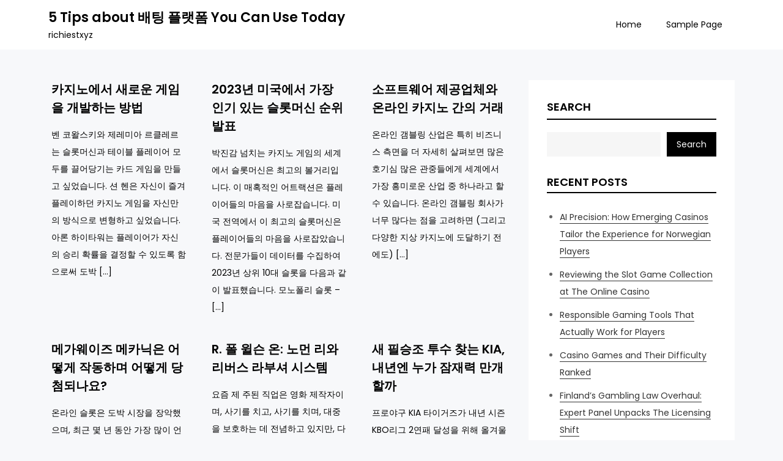

--- FILE ---
content_type: text/html; charset=UTF-8
request_url: https://richiest.xyz/page/40/
body_size: 14425
content:
<!DOCTYPE html> <html dir="ltr" lang="en-US" prefix="og: https://ogp.me/ns#"><head>
	<meta charset="UTF-8">
	<meta name="viewport" content="width=device-width, initial-scale=1">
	<link rel="profile" href="https://gmpg.org/xfn/11">
	
<title>5 Tips about 배팅 플랫폼 You Can Use Today - Page 40</title>

		<!-- All in One SEO 4.7.4.1 - aioseo.com -->
		<meta name="description" content="Discover 5 practical tips to enhance your experience on betting platforms today. Learn how to choose the right platform, manage risks, and maximize your winning potential with expert advice. - Page 40" />
		<meta name="robots" content="noindex, nofollow, max-image-preview:large" />
		<link rel="canonical" href="https://richiest.xyz/" />
		<link rel="prev" href="https://richiest.xyz/page/39/" />
		<link rel="next" href="https://richiest.xyz/page/41/" />
		<meta name="generator" content="All in One SEO (AIOSEO) 4.7.4.1" />
		<meta property="og:locale" content="en_US" />
		<meta property="og:site_name" content="5 Tips about 배팅 플랫폼 You Can Use Today - richiestxyz" />
		<meta property="og:type" content="website" />
		<meta property="og:title" content="5 Tips about 배팅 플랫폼 You Can Use Today - Page 40" />
		<meta property="og:description" content="Discover 5 practical tips to enhance your experience on betting platforms today. Learn how to choose the right platform, manage risks, and maximize your winning potential with expert advice. - Page 40" />
		<meta property="og:url" content="https://richiest.xyz/" />
		<meta name="twitter:card" content="summary" />
		<meta name="twitter:title" content="5 Tips about 배팅 플랫폼 You Can Use Today - Page 40" />
		<meta name="twitter:description" content="Discover 5 practical tips to enhance your experience on betting platforms today. Learn how to choose the right platform, manage risks, and maximize your winning potential with expert advice. - Page 40" />
		<script type="application/ld+json" class="aioseo-schema">
			{"@context":"https:\/\/schema.org","@graph":[{"@type":"BreadcrumbList","@id":"https:\/\/richiest.xyz\/page\/40\/#breadcrumblist","itemListElement":[{"@type":"ListItem","@id":"https:\/\/richiest.xyz\/#listItem","position":1,"name":"Home"}]},{"@type":"CollectionPage","@id":"https:\/\/richiest.xyz\/page\/40\/#collectionpage","url":"https:\/\/richiest.xyz\/page\/40\/","name":"5 Tips about \ubc30\ud305 \ud50c\ub7ab\ud3fc You Can Use Today - Page 40","description":"Discover 5 practical tips to enhance your experience on betting platforms today. Learn how to choose the right platform, manage risks, and maximize your winning potential with expert advice. - Page 40","inLanguage":"en-US","isPartOf":{"@id":"https:\/\/richiest.xyz\/#website"},"breadcrumb":{"@id":"https:\/\/richiest.xyz\/page\/40\/#breadcrumblist"},"about":{"@id":"https:\/\/richiest.xyz\/#organization"}},{"@type":"Organization","@id":"https:\/\/richiest.xyz\/#organization","name":"richiestxyz","description":"richiestxyz","url":"https:\/\/richiest.xyz\/"},{"@type":"WebSite","@id":"https:\/\/richiest.xyz\/#website","url":"https:\/\/richiest.xyz\/","name":"5 Tips about \ubc30\ud305 \ud50c\ub7ab\ud3fc You Can Use Today","description":"richiestxyz","inLanguage":"en-US","publisher":{"@id":"https:\/\/richiest.xyz\/#organization"},"potentialAction":{"@type":"SearchAction","target":{"@type":"EntryPoint","urlTemplate":"https:\/\/richiest.xyz\/?s={search_term_string}"},"query-input":"required name=search_term_string"}}]}
		</script>
		<!-- All in One SEO -->

<link rel='dns-prefetch' href='//fonts.googleapis.com' />
<link rel="alternate" type="application/rss+xml" title="5 Tips about 배팅 플랫폼 You Can Use Today &raquo; Feed" href="https://richiest.xyz/feed/" />
<link rel="alternate" type="application/rss+xml" title="5 Tips about 배팅 플랫폼 You Can Use Today &raquo; Comments Feed" href="https://richiest.xyz/comments/feed/" />
		<!-- This site uses the Google Analytics by MonsterInsights plugin v9.2.1 - Using Analytics tracking - https://www.monsterinsights.com/ -->
		<!-- Note: MonsterInsights is not currently configured on this site. The site owner needs to authenticate with Google Analytics in the MonsterInsights settings panel. -->
					<!-- No tracking code set -->
				<!-- / Google Analytics by MonsterInsights -->
		<script type="text/javascript">
/* <![CDATA[ */
window._wpemojiSettings = {"baseUrl":"https:\/\/s.w.org\/images\/core\/emoji\/14.0.0\/72x72\/","ext":".png","svgUrl":"https:\/\/s.w.org\/images\/core\/emoji\/14.0.0\/svg\/","svgExt":".svg","source":{"concatemoji":"https:\/\/richiest.xyz\/wp-includes\/js\/wp-emoji-release.min.js?ver=6.4.7"}};
/*! This file is auto-generated */
!function(i,n){var o,s,e;function c(e){try{var t={supportTests:e,timestamp:(new Date).valueOf()};sessionStorage.setItem(o,JSON.stringify(t))}catch(e){}}function p(e,t,n){e.clearRect(0,0,e.canvas.width,e.canvas.height),e.fillText(t,0,0);var t=new Uint32Array(e.getImageData(0,0,e.canvas.width,e.canvas.height).data),r=(e.clearRect(0,0,e.canvas.width,e.canvas.height),e.fillText(n,0,0),new Uint32Array(e.getImageData(0,0,e.canvas.width,e.canvas.height).data));return t.every(function(e,t){return e===r[t]})}function u(e,t,n){switch(t){case"flag":return n(e,"\ud83c\udff3\ufe0f\u200d\u26a7\ufe0f","\ud83c\udff3\ufe0f\u200b\u26a7\ufe0f")?!1:!n(e,"\ud83c\uddfa\ud83c\uddf3","\ud83c\uddfa\u200b\ud83c\uddf3")&&!n(e,"\ud83c\udff4\udb40\udc67\udb40\udc62\udb40\udc65\udb40\udc6e\udb40\udc67\udb40\udc7f","\ud83c\udff4\u200b\udb40\udc67\u200b\udb40\udc62\u200b\udb40\udc65\u200b\udb40\udc6e\u200b\udb40\udc67\u200b\udb40\udc7f");case"emoji":return!n(e,"\ud83e\udef1\ud83c\udffb\u200d\ud83e\udef2\ud83c\udfff","\ud83e\udef1\ud83c\udffb\u200b\ud83e\udef2\ud83c\udfff")}return!1}function f(e,t,n){var r="undefined"!=typeof WorkerGlobalScope&&self instanceof WorkerGlobalScope?new OffscreenCanvas(300,150):i.createElement("canvas"),a=r.getContext("2d",{willReadFrequently:!0}),o=(a.textBaseline="top",a.font="600 32px Arial",{});return e.forEach(function(e){o[e]=t(a,e,n)}),o}function t(e){var t=i.createElement("script");t.src=e,t.defer=!0,i.head.appendChild(t)}"undefined"!=typeof Promise&&(o="wpEmojiSettingsSupports",s=["flag","emoji"],n.supports={everything:!0,everythingExceptFlag:!0},e=new Promise(function(e){i.addEventListener("DOMContentLoaded",e,{once:!0})}),new Promise(function(t){var n=function(){try{var e=JSON.parse(sessionStorage.getItem(o));if("object"==typeof e&&"number"==typeof e.timestamp&&(new Date).valueOf()<e.timestamp+604800&&"object"==typeof e.supportTests)return e.supportTests}catch(e){}return null}();if(!n){if("undefined"!=typeof Worker&&"undefined"!=typeof OffscreenCanvas&&"undefined"!=typeof URL&&URL.createObjectURL&&"undefined"!=typeof Blob)try{var e="postMessage("+f.toString()+"("+[JSON.stringify(s),u.toString(),p.toString()].join(",")+"));",r=new Blob([e],{type:"text/javascript"}),a=new Worker(URL.createObjectURL(r),{name:"wpTestEmojiSupports"});return void(a.onmessage=function(e){c(n=e.data),a.terminate(),t(n)})}catch(e){}c(n=f(s,u,p))}t(n)}).then(function(e){for(var t in e)n.supports[t]=e[t],n.supports.everything=n.supports.everything&&n.supports[t],"flag"!==t&&(n.supports.everythingExceptFlag=n.supports.everythingExceptFlag&&n.supports[t]);n.supports.everythingExceptFlag=n.supports.everythingExceptFlag&&!n.supports.flag,n.DOMReady=!1,n.readyCallback=function(){n.DOMReady=!0}}).then(function(){return e}).then(function(){var e;n.supports.everything||(n.readyCallback(),(e=n.source||{}).concatemoji?t(e.concatemoji):e.wpemoji&&e.twemoji&&(t(e.twemoji),t(e.wpemoji)))}))}((window,document),window._wpemojiSettings);
/* ]]> */
</script>

<style id='wp-emoji-styles-inline-css' type='text/css'>

	img.wp-smiley, img.emoji {
		display: inline !important;
		border: none !important;
		box-shadow: none !important;
		height: 1em !important;
		width: 1em !important;
		margin: 0 0.07em !important;
		vertical-align: -0.1em !important;
		background: none !important;
		padding: 0 !important;
	}
</style>
<link rel='stylesheet' id='wp-block-library-css' href='https://richiest.xyz/wp-includes/css/dist/block-library/style.min.css?ver=6.4.7' type='text/css' media='all' />
<style id='wp-block-library-theme-inline-css' type='text/css'>
.wp-block-audio figcaption{color:#555;font-size:13px;text-align:center}.is-dark-theme .wp-block-audio figcaption{color:hsla(0,0%,100%,.65)}.wp-block-audio{margin:0 0 1em}.wp-block-code{border:1px solid #ccc;border-radius:4px;font-family:Menlo,Consolas,monaco,monospace;padding:.8em 1em}.wp-block-embed figcaption{color:#555;font-size:13px;text-align:center}.is-dark-theme .wp-block-embed figcaption{color:hsla(0,0%,100%,.65)}.wp-block-embed{margin:0 0 1em}.blocks-gallery-caption{color:#555;font-size:13px;text-align:center}.is-dark-theme .blocks-gallery-caption{color:hsla(0,0%,100%,.65)}.wp-block-image figcaption{color:#555;font-size:13px;text-align:center}.is-dark-theme .wp-block-image figcaption{color:hsla(0,0%,100%,.65)}.wp-block-image{margin:0 0 1em}.wp-block-pullquote{border-bottom:4px solid;border-top:4px solid;color:currentColor;margin-bottom:1.75em}.wp-block-pullquote cite,.wp-block-pullquote footer,.wp-block-pullquote__citation{color:currentColor;font-size:.8125em;font-style:normal;text-transform:uppercase}.wp-block-quote{border-left:.25em solid;margin:0 0 1.75em;padding-left:1em}.wp-block-quote cite,.wp-block-quote footer{color:currentColor;font-size:.8125em;font-style:normal;position:relative}.wp-block-quote.has-text-align-right{border-left:none;border-right:.25em solid;padding-left:0;padding-right:1em}.wp-block-quote.has-text-align-center{border:none;padding-left:0}.wp-block-quote.is-large,.wp-block-quote.is-style-large,.wp-block-quote.is-style-plain{border:none}.wp-block-search .wp-block-search__label{font-weight:700}.wp-block-search__button{border:1px solid #ccc;padding:.375em .625em}:where(.wp-block-group.has-background){padding:1.25em 2.375em}.wp-block-separator.has-css-opacity{opacity:.4}.wp-block-separator{border:none;border-bottom:2px solid;margin-left:auto;margin-right:auto}.wp-block-separator.has-alpha-channel-opacity{opacity:1}.wp-block-separator:not(.is-style-wide):not(.is-style-dots){width:100px}.wp-block-separator.has-background:not(.is-style-dots){border-bottom:none;height:1px}.wp-block-separator.has-background:not(.is-style-wide):not(.is-style-dots){height:2px}.wp-block-table{margin:0 0 1em}.wp-block-table td,.wp-block-table th{word-break:normal}.wp-block-table figcaption{color:#555;font-size:13px;text-align:center}.is-dark-theme .wp-block-table figcaption{color:hsla(0,0%,100%,.65)}.wp-block-video figcaption{color:#555;font-size:13px;text-align:center}.is-dark-theme .wp-block-video figcaption{color:hsla(0,0%,100%,.65)}.wp-block-video{margin:0 0 1em}.wp-block-template-part.has-background{margin-bottom:0;margin-top:0;padding:1.25em 2.375em}
</style>
<style id='classic-theme-styles-inline-css' type='text/css'>
/*! This file is auto-generated */
.wp-block-button__link{color:#fff;background-color:#32373c;border-radius:9999px;box-shadow:none;text-decoration:none;padding:calc(.667em + 2px) calc(1.333em + 2px);font-size:1.125em}.wp-block-file__button{background:#32373c;color:#fff;text-decoration:none}
</style>
<style id='global-styles-inline-css' type='text/css'>
body{--wp--preset--color--black: #000000;--wp--preset--color--cyan-bluish-gray: #abb8c3;--wp--preset--color--white: #ffffff;--wp--preset--color--pale-pink: #f78da7;--wp--preset--color--vivid-red: #cf2e2e;--wp--preset--color--luminous-vivid-orange: #ff6900;--wp--preset--color--luminous-vivid-amber: #fcb900;--wp--preset--color--light-green-cyan: #7bdcb5;--wp--preset--color--vivid-green-cyan: #00d084;--wp--preset--color--pale-cyan-blue: #8ed1fc;--wp--preset--color--vivid-cyan-blue: #0693e3;--wp--preset--color--vivid-purple: #9b51e0;--wp--preset--color--tan: #E6DBAD;--wp--preset--color--yellow: #FDE64B;--wp--preset--color--orange: #ED7014;--wp--preset--color--red: #D0312D;--wp--preset--color--pink: #b565a7;--wp--preset--color--purple: #A32CC4;--wp--preset--color--blue: #3A43BA;--wp--preset--color--green: #3BB143;--wp--preset--color--brown: #231709;--wp--preset--color--grey: #6C626D;--wp--preset--gradient--vivid-cyan-blue-to-vivid-purple: linear-gradient(135deg,rgba(6,147,227,1) 0%,rgb(155,81,224) 100%);--wp--preset--gradient--light-green-cyan-to-vivid-green-cyan: linear-gradient(135deg,rgb(122,220,180) 0%,rgb(0,208,130) 100%);--wp--preset--gradient--luminous-vivid-amber-to-luminous-vivid-orange: linear-gradient(135deg,rgba(252,185,0,1) 0%,rgba(255,105,0,1) 100%);--wp--preset--gradient--luminous-vivid-orange-to-vivid-red: linear-gradient(135deg,rgba(255,105,0,1) 0%,rgb(207,46,46) 100%);--wp--preset--gradient--very-light-gray-to-cyan-bluish-gray: linear-gradient(135deg,rgb(238,238,238) 0%,rgb(169,184,195) 100%);--wp--preset--gradient--cool-to-warm-spectrum: linear-gradient(135deg,rgb(74,234,220) 0%,rgb(151,120,209) 20%,rgb(207,42,186) 40%,rgb(238,44,130) 60%,rgb(251,105,98) 80%,rgb(254,248,76) 100%);--wp--preset--gradient--blush-light-purple: linear-gradient(135deg,rgb(255,206,236) 0%,rgb(152,150,240) 100%);--wp--preset--gradient--blush-bordeaux: linear-gradient(135deg,rgb(254,205,165) 0%,rgb(254,45,45) 50%,rgb(107,0,62) 100%);--wp--preset--gradient--luminous-dusk: linear-gradient(135deg,rgb(255,203,112) 0%,rgb(199,81,192) 50%,rgb(65,88,208) 100%);--wp--preset--gradient--pale-ocean: linear-gradient(135deg,rgb(255,245,203) 0%,rgb(182,227,212) 50%,rgb(51,167,181) 100%);--wp--preset--gradient--electric-grass: linear-gradient(135deg,rgb(202,248,128) 0%,rgb(113,206,126) 100%);--wp--preset--gradient--midnight: linear-gradient(135deg,rgb(2,3,129) 0%,rgb(40,116,252) 100%);--wp--preset--font-size--small: 12px;--wp--preset--font-size--medium: 20px;--wp--preset--font-size--large: 36px;--wp--preset--font-size--x-large: 42px;--wp--preset--font-size--regular: 16px;--wp--preset--font-size--larger: 36px;--wp--preset--font-size--huge: 48px;--wp--preset--spacing--20: 0.44rem;--wp--preset--spacing--30: 0.67rem;--wp--preset--spacing--40: 1rem;--wp--preset--spacing--50: 1.5rem;--wp--preset--spacing--60: 2.25rem;--wp--preset--spacing--70: 3.38rem;--wp--preset--spacing--80: 5.06rem;--wp--preset--shadow--natural: 6px 6px 9px rgba(0, 0, 0, 0.2);--wp--preset--shadow--deep: 12px 12px 50px rgba(0, 0, 0, 0.4);--wp--preset--shadow--sharp: 6px 6px 0px rgba(0, 0, 0, 0.2);--wp--preset--shadow--outlined: 6px 6px 0px -3px rgba(255, 255, 255, 1), 6px 6px rgba(0, 0, 0, 1);--wp--preset--shadow--crisp: 6px 6px 0px rgba(0, 0, 0, 1);}:where(.is-layout-flex){gap: 0.5em;}:where(.is-layout-grid){gap: 0.5em;}body .is-layout-flow > .alignleft{float: left;margin-inline-start: 0;margin-inline-end: 2em;}body .is-layout-flow > .alignright{float: right;margin-inline-start: 2em;margin-inline-end: 0;}body .is-layout-flow > .aligncenter{margin-left: auto !important;margin-right: auto !important;}body .is-layout-constrained > .alignleft{float: left;margin-inline-start: 0;margin-inline-end: 2em;}body .is-layout-constrained > .alignright{float: right;margin-inline-start: 2em;margin-inline-end: 0;}body .is-layout-constrained > .aligncenter{margin-left: auto !important;margin-right: auto !important;}body .is-layout-constrained > :where(:not(.alignleft):not(.alignright):not(.alignfull)){max-width: var(--wp--style--global--content-size);margin-left: auto !important;margin-right: auto !important;}body .is-layout-constrained > .alignwide{max-width: var(--wp--style--global--wide-size);}body .is-layout-flex{display: flex;}body .is-layout-flex{flex-wrap: wrap;align-items: center;}body .is-layout-flex > *{margin: 0;}body .is-layout-grid{display: grid;}body .is-layout-grid > *{margin: 0;}:where(.wp-block-columns.is-layout-flex){gap: 2em;}:where(.wp-block-columns.is-layout-grid){gap: 2em;}:where(.wp-block-post-template.is-layout-flex){gap: 1.25em;}:where(.wp-block-post-template.is-layout-grid){gap: 1.25em;}.has-black-color{color: var(--wp--preset--color--black) !important;}.has-cyan-bluish-gray-color{color: var(--wp--preset--color--cyan-bluish-gray) !important;}.has-white-color{color: var(--wp--preset--color--white) !important;}.has-pale-pink-color{color: var(--wp--preset--color--pale-pink) !important;}.has-vivid-red-color{color: var(--wp--preset--color--vivid-red) !important;}.has-luminous-vivid-orange-color{color: var(--wp--preset--color--luminous-vivid-orange) !important;}.has-luminous-vivid-amber-color{color: var(--wp--preset--color--luminous-vivid-amber) !important;}.has-light-green-cyan-color{color: var(--wp--preset--color--light-green-cyan) !important;}.has-vivid-green-cyan-color{color: var(--wp--preset--color--vivid-green-cyan) !important;}.has-pale-cyan-blue-color{color: var(--wp--preset--color--pale-cyan-blue) !important;}.has-vivid-cyan-blue-color{color: var(--wp--preset--color--vivid-cyan-blue) !important;}.has-vivid-purple-color{color: var(--wp--preset--color--vivid-purple) !important;}.has-black-background-color{background-color: var(--wp--preset--color--black) !important;}.has-cyan-bluish-gray-background-color{background-color: var(--wp--preset--color--cyan-bluish-gray) !important;}.has-white-background-color{background-color: var(--wp--preset--color--white) !important;}.has-pale-pink-background-color{background-color: var(--wp--preset--color--pale-pink) !important;}.has-vivid-red-background-color{background-color: var(--wp--preset--color--vivid-red) !important;}.has-luminous-vivid-orange-background-color{background-color: var(--wp--preset--color--luminous-vivid-orange) !important;}.has-luminous-vivid-amber-background-color{background-color: var(--wp--preset--color--luminous-vivid-amber) !important;}.has-light-green-cyan-background-color{background-color: var(--wp--preset--color--light-green-cyan) !important;}.has-vivid-green-cyan-background-color{background-color: var(--wp--preset--color--vivid-green-cyan) !important;}.has-pale-cyan-blue-background-color{background-color: var(--wp--preset--color--pale-cyan-blue) !important;}.has-vivid-cyan-blue-background-color{background-color: var(--wp--preset--color--vivid-cyan-blue) !important;}.has-vivid-purple-background-color{background-color: var(--wp--preset--color--vivid-purple) !important;}.has-black-border-color{border-color: var(--wp--preset--color--black) !important;}.has-cyan-bluish-gray-border-color{border-color: var(--wp--preset--color--cyan-bluish-gray) !important;}.has-white-border-color{border-color: var(--wp--preset--color--white) !important;}.has-pale-pink-border-color{border-color: var(--wp--preset--color--pale-pink) !important;}.has-vivid-red-border-color{border-color: var(--wp--preset--color--vivid-red) !important;}.has-luminous-vivid-orange-border-color{border-color: var(--wp--preset--color--luminous-vivid-orange) !important;}.has-luminous-vivid-amber-border-color{border-color: var(--wp--preset--color--luminous-vivid-amber) !important;}.has-light-green-cyan-border-color{border-color: var(--wp--preset--color--light-green-cyan) !important;}.has-vivid-green-cyan-border-color{border-color: var(--wp--preset--color--vivid-green-cyan) !important;}.has-pale-cyan-blue-border-color{border-color: var(--wp--preset--color--pale-cyan-blue) !important;}.has-vivid-cyan-blue-border-color{border-color: var(--wp--preset--color--vivid-cyan-blue) !important;}.has-vivid-purple-border-color{border-color: var(--wp--preset--color--vivid-purple) !important;}.has-vivid-cyan-blue-to-vivid-purple-gradient-background{background: var(--wp--preset--gradient--vivid-cyan-blue-to-vivid-purple) !important;}.has-light-green-cyan-to-vivid-green-cyan-gradient-background{background: var(--wp--preset--gradient--light-green-cyan-to-vivid-green-cyan) !important;}.has-luminous-vivid-amber-to-luminous-vivid-orange-gradient-background{background: var(--wp--preset--gradient--luminous-vivid-amber-to-luminous-vivid-orange) !important;}.has-luminous-vivid-orange-to-vivid-red-gradient-background{background: var(--wp--preset--gradient--luminous-vivid-orange-to-vivid-red) !important;}.has-very-light-gray-to-cyan-bluish-gray-gradient-background{background: var(--wp--preset--gradient--very-light-gray-to-cyan-bluish-gray) !important;}.has-cool-to-warm-spectrum-gradient-background{background: var(--wp--preset--gradient--cool-to-warm-spectrum) !important;}.has-blush-light-purple-gradient-background{background: var(--wp--preset--gradient--blush-light-purple) !important;}.has-blush-bordeaux-gradient-background{background: var(--wp--preset--gradient--blush-bordeaux) !important;}.has-luminous-dusk-gradient-background{background: var(--wp--preset--gradient--luminous-dusk) !important;}.has-pale-ocean-gradient-background{background: var(--wp--preset--gradient--pale-ocean) !important;}.has-electric-grass-gradient-background{background: var(--wp--preset--gradient--electric-grass) !important;}.has-midnight-gradient-background{background: var(--wp--preset--gradient--midnight) !important;}.has-small-font-size{font-size: var(--wp--preset--font-size--small) !important;}.has-medium-font-size{font-size: var(--wp--preset--font-size--medium) !important;}.has-large-font-size{font-size: var(--wp--preset--font-size--large) !important;}.has-x-large-font-size{font-size: var(--wp--preset--font-size--x-large) !important;}
.wp-block-navigation a:where(:not(.wp-element-button)){color: inherit;}
:where(.wp-block-post-template.is-layout-flex){gap: 1.25em;}:where(.wp-block-post-template.is-layout-grid){gap: 1.25em;}
:where(.wp-block-columns.is-layout-flex){gap: 2em;}:where(.wp-block-columns.is-layout-grid){gap: 2em;}
.wp-block-pullquote{font-size: 1.5em;line-height: 1.6;}
</style>
<link rel='stylesheet' id='contact-form-7-css' href='https://richiest.xyz/wp-content/plugins/contact-form-7/includes/css/styles.css?ver=5.6.4' type='text/css' media='all' />
<link rel='stylesheet' id='kourtier-blog-google-fonts-css' href='https://fonts.googleapis.com/css?family=Poppins%3A400%2C600%2C700&#038;subset=latin%2Clatin-ext' type='text/css' media='all' />
<link rel='stylesheet' id='fontawesome-all-css' href='https://richiest.xyz/wp-content/themes/kourtier-blog/assets/css/all.min.css?ver=4.7.0' type='text/css' media='all' />
<link rel='stylesheet' id='kourtier-blog-blocks-css' href='https://richiest.xyz/wp-content/themes/kourtier-blog/assets/css/blocks.min.css?ver=6.4.7' type='text/css' media='all' />
<link rel='stylesheet' id='kourtier-blog-style-css' href='https://richiest.xyz/wp-content/themes/kourtier-blog/style.css?ver=6.4.7' type='text/css' media='all' />
<script type="text/javascript" src="https://richiest.xyz/wp-includes/js/jquery/jquery.min.js?ver=3.7.1" id="jquery-core-js"></script>
<script type="text/javascript" src="https://richiest.xyz/wp-includes/js/jquery/jquery-migrate.min.js?ver=3.4.1" id="jquery-migrate-js"></script>
<link rel="https://api.w.org/" href="https://richiest.xyz/wp-json/" /><link rel="EditURI" type="application/rsd+xml" title="RSD" href="https://richiest.xyz/xmlrpc.php?rsd" />
<meta name="generator" content="WordPress 6.4.7" />
<style id="wpforms-css-vars-root">
				:root {
					--wpforms-field-border-radius: 3px;
--wpforms-field-border-style: solid;
--wpforms-field-border-size: 1px;
--wpforms-field-background-color: #ffffff;
--wpforms-field-border-color: rgba( 0, 0, 0, 0.25 );
--wpforms-field-border-color-spare: rgba( 0, 0, 0, 0.25 );
--wpforms-field-text-color: rgba( 0, 0, 0, 0.7 );
--wpforms-field-menu-color: #ffffff;
--wpforms-label-color: rgba( 0, 0, 0, 0.85 );
--wpforms-label-sublabel-color: rgba( 0, 0, 0, 0.55 );
--wpforms-label-error-color: #d63637;
--wpforms-button-border-radius: 3px;
--wpforms-button-border-style: none;
--wpforms-button-border-size: 1px;
--wpforms-button-background-color: #066aab;
--wpforms-button-border-color: #066aab;
--wpforms-button-text-color: #ffffff;
--wpforms-page-break-color: #066aab;
--wpforms-background-image: none;
--wpforms-background-position: center center;
--wpforms-background-repeat: no-repeat;
--wpforms-background-size: cover;
--wpforms-background-width: 100px;
--wpforms-background-height: 100px;
--wpforms-background-color: rgba( 0, 0, 0, 0 );
--wpforms-background-url: none;
--wpforms-container-padding: 0px;
--wpforms-container-border-style: none;
--wpforms-container-border-width: 1px;
--wpforms-container-border-color: #000000;
--wpforms-container-border-radius: 3px;
--wpforms-field-size-input-height: 43px;
--wpforms-field-size-input-spacing: 15px;
--wpforms-field-size-font-size: 16px;
--wpforms-field-size-line-height: 19px;
--wpforms-field-size-padding-h: 14px;
--wpforms-field-size-checkbox-size: 16px;
--wpforms-field-size-sublabel-spacing: 5px;
--wpforms-field-size-icon-size: 1;
--wpforms-label-size-font-size: 16px;
--wpforms-label-size-line-height: 19px;
--wpforms-label-size-sublabel-font-size: 14px;
--wpforms-label-size-sublabel-line-height: 17px;
--wpforms-button-size-font-size: 17px;
--wpforms-button-size-height: 41px;
--wpforms-button-size-padding-h: 15px;
--wpforms-button-size-margin-top: 10px;
--wpforms-container-shadow-size-box-shadow: none;

				}
			</style></head>

<body class="home blog paged paged-40 hfeed right-sidebar">

<div id="page" class="site"><a class="skip-link screen-reader-text" href="#content">Skip to content</a>		<header id="masthead" class="site-header" role="banner">    <div class="wrapper">
        <div class="site-branding">
            <div class="site-logo">
                            </div><!-- .site-logo -->

            <div id="site-identity">
                <h1 class="site-title">
                    <a href="https://richiest.xyz/" rel="home">  5 Tips about 배팅 플랫폼 You Can Use Today</a>
                </h1>

                                    <p class="site-description">richiestxyz</p>
                            </div><!-- #site-identity -->
        </div> <!-- .site-branding -->

        <nav id="site-navigation" class="main-navigation" role="navigation" aria-label="Primary Menu">
            <button type="button" class="menu-toggle">
                <span class="icon-bar"></span>
                <span class="icon-bar"></span>
                <span class="icon-bar"></span>
            </button>

            <ul><li><a href="https://richiest.xyz/">Home</a></li><li class="page_item page-item-2"><a href="https://richiest.xyz/sample-page/">Sample Page</a></li>
</ul>        </nav><!-- #site-navigation -->
    </div><!-- .wrapper -->
		</header> <!-- header ends here -->	<div id="content" class="site-content">
	
        <div id="header-image">
                    </div><!-- #header-image -->
        <div class="wrapper"><div class="section-gap clear">		
	<div id="primary" class="content-area">
		<main id="main" class="site-main blog-posts-wrapper" role="main">
			<div class="section-content col-3 clear">
				
<article id="post-3530" class="post-3530 post type-post status-publish format-standard hentry category-uncategorized">
	<div class="post-item">
		
		<div class="entry-container">                            
			<header class="entry-header">
				<h2 class="entry-title"><a href="https://richiest.xyz/2024/12/%ec%b9%b4%ec%a7%80%eb%85%b8%ec%97%90%ec%84%9c-%ec%83%88%eb%a1%9c%ec%9a%b4-%ea%b2%8c%ec%9e%84%ec%9d%84-%ea%b0%9c%eb%b0%9c%ed%95%98%eb%8a%94-%eb%b0%a9%eb%b2%95/" rel="bookmark">카지노에서 새로운 게임을 개발하는 방법</a></h2>			</header><!-- .entry-header -->

			<div class="entry-content">
				<p>벤 코왈스키와 제레미아 르클레르는 슬롯머신과 테이블 플레이어 모두를 끌어당기는 카드 게임을 만들고 싶었습니다. 션 헨은 자신이 즐겨 플레이하던 카지노 게임을 자신만의 방식으로 변형하고 싶었습니다. 아론 하이타워는 플레이어가 자신의 승리 확률을 결정할 수 있도록 함으로써 도박 [&hellip;]</p>
			</div><!-- .entry-content -->
		</div><!-- .entry-container -->
	</div><!-- .post-item -->
</article><!-- #post-## -->
<article id="post-3527" class="post-3527 post type-post status-publish format-standard hentry category-uncategorized">
	<div class="post-item">
		
		<div class="entry-container">                            
			<header class="entry-header">
				<h2 class="entry-title"><a href="https://richiest.xyz/2024/12/2023%eb%85%84-%eb%af%b8%ea%b5%ad%ec%97%90%ec%84%9c-%ea%b0%80%ec%9e%a5-%ec%9d%b8%ea%b8%b0-%ec%9e%88%eb%8a%94-%ec%8a%ac%eb%a1%af%eb%a8%b8%ec%8b%a0-%ec%88%9c%ec%9c%84-%eb%b0%9c%ed%91%9c/" rel="bookmark">2023년 미국에서 가장 인기 있는 슬롯머신 순위 발표</a></h2>			</header><!-- .entry-header -->

			<div class="entry-content">
				<p>박진감 넘치는 카지노 게임의 세계에서 슬롯머신은 최고의 볼거리입니다. 이 매혹적인 어트랙션은 플레이어들의 마음을 사로잡습니다. 미국 전역에서 이 최고의 슬롯머신은 플레이어들의 마음을 사로잡았습니다. 전문가들이 데이터를 수집하여 2023년 상위 10대 슬롯을 다음과 같이 발표했습니다. 모노폴리 슬롯 &#8211; [&hellip;]</p>
			</div><!-- .entry-content -->
		</div><!-- .entry-container -->
	</div><!-- .post-item -->
</article><!-- #post-## -->
<article id="post-3524" class="post-3524 post type-post status-publish format-standard hentry category-uncategorized">
	<div class="post-item">
		
		<div class="entry-container">                            
			<header class="entry-header">
				<h2 class="entry-title"><a href="https://richiest.xyz/2024/12/%ec%86%8c%ed%94%84%ed%8a%b8%ec%9b%a8%ec%96%b4-%ec%a0%9c%ea%b3%b5%ec%97%85%ec%b2%b4%ec%99%80-%ec%98%a8%eb%9d%bc%ec%9d%b8-%ec%b9%b4%ec%a7%80%eb%85%b8-%ea%b0%84%ec%9d%98-%ea%b1%b0%eb%9e%98/" rel="bookmark">소프트웨어 제공업체와 온라인 카지노 간의 거래</a></h2>			</header><!-- .entry-header -->

			<div class="entry-content">
				<p>온라인 갬블링 산업은 특히 비즈니스 측면을 더 자세히 살펴보면 많은 호기심 많은 관중들에게 세계에서 가장 흥미로운 산업 중 하나라고 할 수 있습니다. 온라인 갬블링 회사가 너무 많다는 점을 고려하면 (그리고 다양한 지상 카지노에 도달하기 전에도) [&hellip;]</p>
			</div><!-- .entry-content -->
		</div><!-- .entry-container -->
	</div><!-- .post-item -->
</article><!-- #post-## -->
<article id="post-3521" class="post-3521 post type-post status-publish format-standard hentry category-uncategorized">
	<div class="post-item">
		
		<div class="entry-container">                            
			<header class="entry-header">
				<h2 class="entry-title"><a href="https://richiest.xyz/2024/12/%eb%a9%94%ea%b0%80%ec%9b%a8%ec%9d%b4%ec%a6%88-%eb%a9%94%ec%b9%b4%eb%8b%89%ec%9d%80-%ec%96%b4%eb%96%bb%ea%b2%8c-%ec%9e%91%eb%8f%99%ed%95%98%eb%a9%b0-%ec%96%b4%eb%96%bb%ea%b2%8c-%eb%8b%b9%ec%b2%a8/" rel="bookmark">메가웨이즈 메카닉은 어떻게 작동하며 어떻게 당첨되나요?</a></h2>			</header><!-- .entry-header -->

			<div class="entry-content">
				<p>온라인 슬롯은 도박 시장을 장악했으며, 최근 몇 년 동안 가장 많이 언급되는 메커니즘 중 하나는 메가웨이즈 입니다. 온라인 카지노에서 게임을 해본 적이 있거나 새로운 게임이 있는 페이지를 스크롤해 본 적이 있다면 이 용어를 들어보셨을 것입니다. [&hellip;]</p>
			</div><!-- .entry-content -->
		</div><!-- .entry-container -->
	</div><!-- .post-item -->
</article><!-- #post-## -->
<article id="post-3519" class="post-3519 post type-post status-publish format-standard hentry category-uncategorized">
	<div class="post-item">
		
		<div class="entry-container">                            
			<header class="entry-header">
				<h2 class="entry-title"><a href="https://richiest.xyz/2024/12/r-%ed%8f%b4-%ec%9c%8c%ec%8a%a8-%ec%98%a8-%eb%85%b8%eb%a8%bc-%eb%a6%ac%ec%99%80-%eb%a6%ac%eb%b2%84%ec%8a%a4-%eb%9d%bc%eb%b6%80%ec%85%94-%ec%8b%9c%ec%8a%a4%ed%85%9c/" rel="bookmark">R. 폴 윌슨 온: 노먼 리와 리버스 라부셔 시스템</a></h2>			</header><!-- .entry-header -->

			<div class="entry-content">
				<p>요즘 제 주된 직업은 영화 제작자이며, 사기를 치고, 사기를 치며, 대중을 보호하는 데 전념하고 있지만, 다음 영화, 다큐멘터리 또는 시리즈에 자금을 지원하기 위해 항상 노력하고 있습니다. 이전에 촬영된 적이 있지만 제 생각에는 영국 중산층의 부적응자 [&hellip;]</p>
			</div><!-- .entry-content -->
		</div><!-- .entry-container -->
	</div><!-- .post-item -->
</article><!-- #post-## -->
<article id="post-3504" class="post-3504 post type-post status-publish format-standard hentry category-uncategorized tag-sports tag-247 tag-206 tag-215 tag-216 tag-214 tag-207 tag-205 tag-304">
	<div class="post-item">
		
		<div class="entry-container">                            
			<header class="entry-header">
				<h2 class="entry-title"><a href="https://richiest.xyz/2024/12/do-young-kim-of-the-kia-tigers-is-enjoying-the-rewards-of-collecting-trophies-in-the-offseason-2/" rel="bookmark">새 필승조 투수 찾는 KIA, 내년엔 누가 잠재력 만개할까</a></h2>			</header><!-- .entry-header -->

			<div class="entry-content">
				<p>프로야구 KIA 타이거즈가 내년 시즌 KBO리그 2연패 달성을 위해 올겨울 새로운 필승조 투수를 찾는 것이 중요하다. 올해 정해영, 전상현, 장현식, 곽도규, 이준영 등으로 구성된 불펜 마운드는 7년 만에 챔피언에 등극한 원동력 중 하나였다. 정해영은 31세이브를 [&hellip;]</p>
			</div><!-- .entry-content -->
		</div><!-- .entry-container -->
	</div><!-- .post-item -->
</article><!-- #post-## -->
<article id="post-3503" class="post-3503 post type-post status-publish format-standard hentry category-uncategorized tag-sports tag-247 tag-206 tag-215 tag-248 tag-216 tag-214 tag-207 tag-205 tag-304">
	<div class="post-item">
		
		<div class="entry-container">                            
			<header class="entry-header">
				<h2 class="entry-title"><a href="https://richiest.xyz/2024/12/do-young-kim-of-the-kia-tigers-is-enjoying-the-rewards-of-collecting-trophies-in-the-offseason/" rel="bookmark">기아 타이거즈의 김도영 선수는 오프시즌에 우승 트로피를 수집하는 보람을 누리고 있습니다.</a></h2>			</header><!-- .entry-header -->

			<div class="entry-content">
				<p>프로야구 2024시즌을 지배한 KIA 타이거즈의 김도영이 오프 시즌에 트로피 수집으로 보상을 만끽하고 있다. 각종 시상식에서 벌써 10개의 트로피를 품에 안았다. 이제 마지막 11번째, 골든글러브 시상식이 남았다. 김도영은 프로 3년 차 시즌에 처음으로 풀타임 주전으로 뛰었다. [&hellip;]</p>
			</div><!-- .entry-content -->
		</div><!-- .entry-container -->
	</div><!-- .post-item -->
</article><!-- #post-## -->
<article id="post-3502" class="post-3502 post type-post status-publish format-standard hentry category-uncategorized tag-sports tag-247 tag-206 tag-215 tag-248 tag-216 tag-214 tag-207 tag-205 tag-304">
	<div class="post-item">
		
		<div class="entry-container">                            
			<header class="entry-header">
				<h2 class="entry-title"><a href="https://richiest.xyz/2024/12/is-baseballs-age-of-the-great-dao-about-to-begin/" rel="bookmark">프로야구 ‘대도의 시대’가 열릴까. </a></h2>			</header><!-- .entry-header -->

			<div class="entry-content">
				<p>프로야구 ‘대도(大盜)의 시대’가 열릴까. 내년 피치 클록(Pitch Clock)이 1년 늦게 정식 도입된다. KBO(한국야구위원회)는 피치 클록 도입 목적에 대해 “더 박진감 넘치는 경기를 보여주기 위한 시간 단축”이라고 강조했다. 당초 지난해 하반기 도입 예정이었지만, 반발에 부딪혀 1년간 [&hellip;]</p>
			</div><!-- .entry-content -->
		</div><!-- .entry-container -->
	</div><!-- .post-item -->
</article><!-- #post-## -->
<article id="post-3505" class="post-3505 post type-post status-publish format-standard hentry category-uncategorized tag-sports tag-247 tag-206 tag-215 tag-248 tag-216 tag-214 tag-207 tag-205 tag-304">
	<div class="post-item">
		
		<div class="entry-container">                            
			<header class="entry-header">
				<h2 class="entry-title"><a href="https://richiest.xyz/2024/12/lg-twins-re-set-to-select-a-compensation-player-for-free-agent-pitcher-choi-won-tae/" rel="bookmark">LG 트윈스가 FA 투수 최원태의 보상 선수를 선발할 예정이다</a></h2>			</header><!-- .entry-header -->

			<div class="entry-content">
				<p>프로야구 LG 트윈스는 삼성 라이온즈로 이적한 FA 투수 최원태의 보상선수 선택을 앞두고 있다. 삼성은 지난 10일 보호선수 명단(20명)을 LG로 보냈다. 삼성은 지난 6일 최원태와 4년 최대 70억원(계약금 24억원, 4년간 연봉 합계 34억원, 4년간 인센티브 합계 [&hellip;]</p>
			</div><!-- .entry-content -->
		</div><!-- .entry-container -->
	</div><!-- .post-item -->
</article><!-- #post-## -->
<article id="post-3499" class="post-3499 post type-post status-publish format-standard hentry category-uncategorized tag-gimpo-fc tag-k-league-1 tag-seoul-eland">
	<div class="post-item">
		
		<div class="entry-container">                            
			<header class="entry-header">
				<h2 class="entry-title"><a href="https://richiest.xyz/2024/12/%ea%b4%91%ec%a3%bc%c2%b7%ec%a0%9c%ec%a3%bc%c2%b7%ec%9d%b4%eb%9e%9c%eb%93%9c-%eb%aa%b8%eb%8b%b4%ec%95%98%eb%8d%98-%ec%9c%a4%eb%b3%b4%ec%83%81-%ea%b9%80%ed%8f%ac%eb%a1%9c-%ed%96%a5/" rel="bookmark">‘광주·제주·이랜드’ 몸담았던 윤보상, 김포로 향한다···‘1부 114경기·2부 58경기 출전 검증된 수문장’</a></h2>			</header><!-- .entry-header -->

			<div class="entry-content">
				<p>윤보상(31)이 김포 FC 유니폼을 입는다. 축구계 사정에 정통한 관계자는 “올해를 끝으로 서울 이랜드와의 계약이 만료되는 윤보상이 김포로 향한다”고 전했다. 윤보상은 2016시즌 광주 FC에서 프로 생활을 시작해 상주 상무(김천상무의 전신), 제주 유나이티드, 광주, 서울 이랜드를 거쳤다. [&hellip;]</p>
			</div><!-- .entry-content -->
		</div><!-- .entry-container -->
	</div><!-- .post-item -->
</article><!-- #post-## -->			</div><!-- .blog-archive-wrapper -->
			
	<nav class="navigation pagination" aria-label="Posts">
		<h2 class="screen-reader-text">Posts navigation</h2>
		<div class="nav-links"><a class="prev page-numbers" href="https://richiest.xyz/page/39/">Previous</a>
<a class="page-numbers" href="https://richiest.xyz/">1</a>
<span class="page-numbers dots">&hellip;</span>
<a class="page-numbers" href="https://richiest.xyz/page/39/">39</a>
<span aria-current="page" class="page-numbers current">40</span>
<a class="page-numbers" href="https://richiest.xyz/page/41/">41</a>
<span class="page-numbers dots">&hellip;</span>
<a class="page-numbers" href="https://richiest.xyz/page/154/">154</a>
<a class="next page-numbers" href="https://richiest.xyz/page/41/">Next</a></div>
	</nav>		</main><!-- #main -->
	</div><!-- #primary -->

	<aside id="secondary" class="widget-area" role="complementary">
		<aside id="block-2" class="widget widget_block widget_search"><form role="search" method="get" action="https://richiest.xyz/" class="wp-block-search__button-outside wp-block-search__text-button wp-block-search"    ><label class="wp-block-search__label" for="wp-block-search__input-1" >Search</label><div class="wp-block-search__inside-wrapper " ><input class="wp-block-search__input" id="wp-block-search__input-1" placeholder="" value="" type="search" name="s" required /><button aria-label="Search" class="wp-block-search__button wp-element-button" type="submit" >Search</button></div></form></aside><aside id="block-3" class="widget widget_block"><div class="wp-block-group is-layout-flow wp-block-group-is-layout-flow"><div class="wp-block-group__inner-container"><h2 class="wp-block-heading">Recent Posts</h2><ul class="wp-block-latest-posts__list wp-block-latest-posts"><li><a class="wp-block-latest-posts__post-title" href="https://richiest.xyz/2026/01/ai-precision-how-emerging-casinos-tailor-the-experience-for-norwegian-players/">AI Precision: How Emerging Casinos Tailor the Experience for Norwegian Players</a></li>
<li><a class="wp-block-latest-posts__post-title" href="https://richiest.xyz/2026/01/reviewing-the-slot-game-collection-at-the-online-casino/">Reviewing the Slot Game Collection at The Online Casino</a></li>
<li><a class="wp-block-latest-posts__post-title" href="https://richiest.xyz/2026/01/responsible-gaming-tools-that-actually-work-for-players/">Responsible Gaming Tools That Actually Work for Players</a></li>
<li><a class="wp-block-latest-posts__post-title" href="https://richiest.xyz/2026/01/casino-games-and-their-difficulty-ranked/">Casino Games and Their Difficulty Ranked</a></li>
<li><a class="wp-block-latest-posts__post-title" href="https://richiest.xyz/2026/01/finlands-gambling-law-overhaul-expert-panel-unpacks-the-licensing-shift/">Finland’s Gambling Law Overhaul: Expert Panel Unpacks The Licensing Shift</a></li>
</ul></div></div></aside><aside id="block-5" class="widget widget_block"><div class="wp-block-group is-layout-flow wp-block-group-is-layout-flow"><div class="wp-block-group__inner-container"><h2 class="wp-block-heading">Archives</h2><ul class="wp-block-archives-list wp-block-archives">	<li><a href='https://richiest.xyz/2026/01/'>January 2026</a></li>
	<li><a href='https://richiest.xyz/2025/12/'>December 2025</a></li>
	<li><a href='https://richiest.xyz/2025/11/'>November 2025</a></li>
	<li><a href='https://richiest.xyz/2025/10/'>October 2025</a></li>
	<li><a href='https://richiest.xyz/2025/09/'>September 2025</a></li>
	<li><a href='https://richiest.xyz/2025/08/'>August 2025</a></li>
	<li><a href='https://richiest.xyz/2025/07/'>July 2025</a></li>
	<li><a href='https://richiest.xyz/2025/06/'>June 2025</a></li>
	<li><a href='https://richiest.xyz/2025/05/'>May 2025</a></li>
	<li><a href='https://richiest.xyz/2025/04/'>April 2025</a></li>
	<li><a href='https://richiest.xyz/2025/03/'>March 2025</a></li>
	<li><a href='https://richiest.xyz/2025/02/'>February 2025</a></li>
	<li><a href='https://richiest.xyz/2025/01/'>January 2025</a></li>
	<li><a href='https://richiest.xyz/2024/12/'>December 2024</a></li>
	<li><a href='https://richiest.xyz/2024/11/'>November 2024</a></li>
	<li><a href='https://richiest.xyz/2024/10/'>October 2024</a></li>
	<li><a href='https://richiest.xyz/2024/09/'>September 2024</a></li>
	<li><a href='https://richiest.xyz/2024/08/'>August 2024</a></li>
	<li><a href='https://richiest.xyz/2024/07/'>July 2024</a></li>
	<li><a href='https://richiest.xyz/2024/06/'>June 2024</a></li>
	<li><a href='https://richiest.xyz/2024/05/'>May 2024</a></li>
	<li><a href='https://richiest.xyz/2024/04/'>April 2024</a></li>
	<li><a href='https://richiest.xyz/2024/03/'>March 2024</a></li>
	<li><a href='https://richiest.xyz/2024/02/'>February 2024</a></li>
	<li><a href='https://richiest.xyz/2024/01/'>January 2024</a></li>
	<li><a href='https://richiest.xyz/2023/12/'>December 2023</a></li>
	<li><a href='https://richiest.xyz/2023/11/'>November 2023</a></li>
	<li><a href='https://richiest.xyz/2023/10/'>October 2023</a></li>
	<li><a href='https://richiest.xyz/2023/09/'>September 2023</a></li>
	<li><a href='https://richiest.xyz/2023/08/'>August 2023</a></li>
	<li><a href='https://richiest.xyz/2023/07/'>July 2023</a></li>
	<li><a href='https://richiest.xyz/2023/06/'>June 2023</a></li>
	<li><a href='https://richiest.xyz/2023/05/'>May 2023</a></li>
	<li><a href='https://richiest.xyz/2023/04/'>April 2023</a></li>
	<li><a href='https://richiest.xyz/2023/03/'>March 2023</a></li>
	<li><a href='https://richiest.xyz/2023/02/'>February 2023</a></li>
	<li><a href='https://richiest.xyz/2023/01/'>January 2023</a></li>
	<li><a href='https://richiest.xyz/2022/11/'>November 2022</a></li>
	<li><a href='https://richiest.xyz/2022/10/'>October 2022</a></li>
</ul></div></div></aside><aside id="block-8" class="widget widget_block"><h2>sponsor</h2><br>

<a href="https://fabwags.com/kr/" target="_blank" title="토토사이트 안전놀이터">토토사이트</a><br>
<a href="https://www.casinosite.zone/" target="_blank" title="카지노사이트 바카라사이트">카지노사이트</a><br>
<a href="https://www.homeplate.kr/" target="_blank" title="파워볼사이트 홈플레이트">파워볼사이트</a><br>
<a href="https://www.slotsite.info/" target="_blank" title="슬롯사이트 슬롯사이트인포">슬롯사이트</a><br>
<a href="https://baccarat-site.com/" target="_blank" title="바카라사이트 공식 바카라사이트">바카라사이트</a><br>
<a href="https://gizmodo.uol.com.br/소액결제-현금화-사이트-추천/" target="_blank" title="소액결제 현금화">소액결제 현금화</a><br>
<a href="https://gizmodo.uol.com.br/신용카드-현금화-하는-방법/" target="_blank" title="신용카드 현금화">신용카드 현금화</a><br>
</aside>	</aside><!-- #secondary -->
		</div></div></div>
		<footer id="colophon" class="site-footer" role="contentinfo">
			    <div class="site-info">    
                <div class="wrapper">
            <span class="copy-right">Copyright &copy; All rights reserved. Theme Kourtier Blog by <a target="_blank" rel="designer" href="http://creativthemes.com/">Creativ Themes</a></span>
        </div><!-- .wrapper --> 
    </div> <!-- .site-info -->
    
  		</footer><a href="https://www.casinosite24.com/" target="_blank" rel="noreferrer noopener">바카라사이트</a><script type="text/javascript" src="https://richiest.xyz/wp-content/plugins/contact-form-7/includes/swv/js/index.js?ver=5.6.4" id="swv-js"></script>
<script type="text/javascript" id="contact-form-7-js-extra">
/* <![CDATA[ */
var wpcf7 = {"api":{"root":"https:\/\/richiest.xyz\/wp-json\/","namespace":"contact-form-7\/v1"},"cached":"1"};
/* ]]> */
</script>
<script type="text/javascript" src="https://richiest.xyz/wp-content/plugins/contact-form-7/includes/js/index.js?ver=5.6.4" id="contact-form-7-js"></script>
<script type="text/javascript" src="https://richiest.xyz/wp-content/themes/kourtier-blog/assets/js/navigation.min.js?ver=20151215" id="kourtier-blog-navigation-js"></script>
<script type="text/javascript" src="https://richiest.xyz/wp-content/themes/kourtier-blog/assets/js/skip-link-focus-fix.min.js?ver=20151215" id="kourtier-blog-skip-link-focus-fix-js"></script>
<script type="text/javascript" src="https://richiest.xyz/wp-content/themes/kourtier-blog/assets/js/custom.min.js?ver=20151215" id="kourtier-blog-custom-js-js"></script>

</body>  
</html>

<!-- Page cached by LiteSpeed Cache 7.6.2 on 2026-01-20 15:39:30 -->